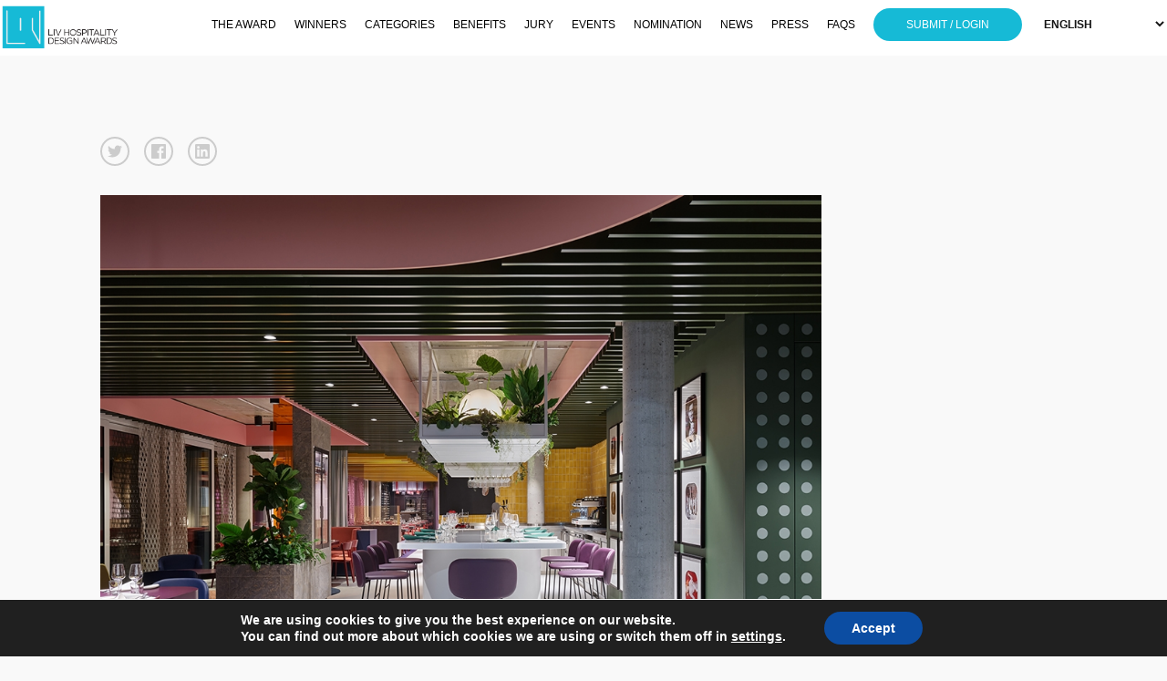

--- FILE ---
content_type: text/html; charset=UTF-8
request_url: https://livawards.com/winner/liv/2020/31/0/
body_size: 18367
content:

<!doctype html>
<html lang="en-US">
	<head>
		
		<!-- Google Tag Manager -->
		<script>(function(w,d,s,l,i){w[l]=w[l]||[];w[l].push({'gtm.start':
		new Date().getTime(),event:'gtm.js'});var f=d.getElementsByTagName(s)[0],
		j=d.createElement(s),dl=l!='dataLayer'?'&l='+l:'';j.async=true;j.src=
		'https://www.googletagmanager.com/gtm.js?id='+i+dl;f.parentNode.insertBefore(j,f);
		})(window,document,'script','dataLayer','GTM-NQC9D4W');</script>
		<!-- End Google Tag Manager -->
		
		<!-- Global site tag (gtag.js) - Google Analytics -->
		<script async src="https://www.googletagmanager.com/gtag/js?id=UA-191891786-1"></script>
		<script>
		  window.dataLayer = window.dataLayer || [];
		  function gtag(){dataLayer.push(arguments);}
		  gtag('js', new Date());

		  gtag('config', 'UA-191891786-1');
		</script>

		
		<meta charset="utf-8">
		<link rel="alternate" href="https://livawards.com" hreflang="en"/>
		<title> Winner - La Visione – Object Carpet Restaurant - Single Winner</title>
		<meta name="viewport" content="width=device-width, initial-scale=1">
    
    
        <meta property="og:url" content="https://livawards.com/winner/liv/2020/31/0/" />
        <meta property="og:image" content="https://s3-us-west-2.amazonaws.com/livawards/uploads/12690/131-51879-21/fullce6526cf0d5d778650fc529a6e516900.jpg" />
        <meta property="og:title" content=" Winner - La Visione – Object Carpet Restaurant"/>
        <meta property="og:description" content="Object Carpet is a renowned carpet supplier. The restaurant is located at the centre of its new Object Campus. The idea behind the campus is to create synergies, and the restaurant follows suit: La Visione consciously positions itself between different worlds in every respect. It is an Italian restaurant, but also a co-working space, slash team meeting place, and a bar for everyone. Above all, it is a point of contact for Object Carpet to engage with the world. 
The restaurant is divided into three sections: a lounge, a dining area and a vinoteca. An atmospheric adventure of smells, sounds and tastes &ndash; not forgetting colours and fabrics &ndash; awaits you in the dining area. The aim here was to render Object Carpet&rsquo;s furnishing expertise tangible &ndash; in a subtle yet palpable way. Thus textile wall collages of damask and hessian enter into tantalising dialogue with carpet and cord. At the same time, a window into the kitchen opens up a direct visual connection to the chef. Allowing the food to then speak for itself."/>
        <meta name="twitter:title" content="La Visione – Object Carpet Restaurant">
        <meta name="twitter:card" content="Object Carpet is a renowned carpet supplier. The restaurant is located at the centre of its new Object Campus. The idea behind the campus is to create synergies, and the restaurant follows suit: La Visione consciously positions itself between different worlds in every respect. It is an Italian restaurant, but also a co-working space, slash team meeting place, and a bar for everyone. Above all, it is a point of contact for Object Carpet to engage with the world. 
The restaurant is divided into three sections: a lounge, a dining area and a vinoteca. An atmospheric adventure of smells, sounds and tastes &ndash; not forgetting colours and fabrics &ndash; awaits you in the dining area. The aim here was to render Object Carpet&rsquo;s furnishing expertise tangible &ndash; in a subtle yet palpable way. Thus textile wall collages of damask and hessian enter into tantalising dialogue with carpet and cord. At the same time, a window into the kitchen opens up a direct visual connection to the chef. Allowing the food to then speak for itself."> 

        

		<meta name="keywords" content="Hospitality, Design Awards, Awards, Hotel, House, Rental, Restaurant, Bar, Private Club, Residence, Furniture, Designers, Hostel, Airbnb">
		<meta name="description" content="The mission of LIV Hospitality Design Awards is to celebrate quality Architectural ventures and Interior Design diversity, that shape Hospitality worldwide. The LIV Awards is an inclusive platform, pursuing exceptional projects within the LIVING and EATING spaces, from Co-living to Beach Resort, from Fine Dining restaurant to Pop up Bar.">

		<meta name='robots' content='index, follow, max-image-preview:large, max-snippet:-1, max-video-preview:-1' />
	<style>img:is([sizes="auto" i], [sizes^="auto," i]) { contain-intrinsic-size: 3000px 1500px }</style>
	
	<!-- This site is optimized with the Yoast SEO plugin v26.7 - https://yoast.com/wordpress/plugins/seo/ -->
	<link rel="canonical" href="https://livawards.com/winner/single-winner/" />
	<meta property="og:locale" content="en_US" />
	<meta property="og:type" content="article" />
	<meta property="og:title" content="Single Winner - LIV Hospitality Design Awards 2025" />
	<meta property="og:url" content="https://livawards.com/winner/single-winner/" />
	<meta property="og:site_name" content="LIV Hospitality Design Awards 2025" />
	<meta property="article:publisher" content="https://www.facebook.com/livhospitalitydesignawards" />
	<meta property="article:modified_time" content="2021-08-12T14:41:19+00:00" />
	<meta name="twitter:card" content="summary_large_image" />
	<script type="application/ld+json" class="yoast-schema-graph">{"@context":"https://schema.org","@graph":[{"@type":"WebPage","@id":"https://livawards.com/winner/single-winner/","url":"https://livawards.com/winner/single-winner/","name":"Single Winner - LIV Hospitality Design Awards 2025","isPartOf":{"@id":"https://livawards.com/#website"},"datePublished":"2021-06-11T19:06:01+00:00","dateModified":"2021-08-12T14:41:19+00:00","breadcrumb":{"@id":"https://livawards.com/winner/single-winner/#breadcrumb"},"inLanguage":"en-US","potentialAction":[{"@type":"ReadAction","target":["https://livawards.com/winner/single-winner/"]}]},{"@type":"BreadcrumbList","@id":"https://livawards.com/winner/single-winner/#breadcrumb","itemListElement":[{"@type":"ListItem","position":1,"name":"Home","item":"https://livawards.com/"},{"@type":"ListItem","position":2,"name":"winners","item":"https://livawards.com/winner/"},{"@type":"ListItem","position":3,"name":"Single Winner"}]},{"@type":"WebSite","@id":"https://livawards.com/#website","url":"https://livawards.com/","name":"LIV Hospitality Design Awards 2025","description":"Hospitality Design Awards: Living Space and Eating Space Design","publisher":{"@id":"https://livawards.com/#organization"},"potentialAction":[{"@type":"SearchAction","target":{"@type":"EntryPoint","urlTemplate":"https://livawards.com/?s={search_term_string}"},"query-input":{"@type":"PropertyValueSpecification","valueRequired":true,"valueName":"search_term_string"}}],"inLanguage":"en-US"},{"@type":"Organization","@id":"https://livawards.com/#organization","name":"LIV Hospitality Design Awards","url":"https://livawards.com/","logo":{"@type":"ImageObject","inLanguage":"en-US","@id":"https://livawards.com/#/schema/logo/image/","url":"https://livawards.com/wp2/wp-content/uploads/2021/09/liv-logo.png","contentUrl":"https://livawards.com/wp2/wp-content/uploads/2021/09/liv-logo.png","width":72,"height":72,"caption":"LIV Hospitality Design Awards"},"image":{"@id":"https://livawards.com/#/schema/logo/image/"},"sameAs":["https://www.facebook.com/livhospitalitydesignawards","https://www.instagram.com/livawards/"]}]}</script>
	<!-- / Yoast SEO plugin. -->


<link href='https://fonts.gstatic.com' crossorigin rel='preconnect' />
		<!-- This site uses the Google Analytics by MonsterInsights plugin v9.11.1 - Using Analytics tracking - https://www.monsterinsights.com/ -->
							<script src="//www.googletagmanager.com/gtag/js?id=G-26BDFJXJ5L"  data-cfasync="false" data-wpfc-render="false" type="text/javascript" async></script>
			<script data-cfasync="false" data-wpfc-render="false" type="text/javascript">
				var mi_version = '9.11.1';
				var mi_track_user = true;
				var mi_no_track_reason = '';
								var MonsterInsightsDefaultLocations = {"page_location":"https:\/\/livawards.com\/winner\/liv\/2020\/31\/0\/"};
								if ( typeof MonsterInsightsPrivacyGuardFilter === 'function' ) {
					var MonsterInsightsLocations = (typeof MonsterInsightsExcludeQuery === 'object') ? MonsterInsightsPrivacyGuardFilter( MonsterInsightsExcludeQuery ) : MonsterInsightsPrivacyGuardFilter( MonsterInsightsDefaultLocations );
				} else {
					var MonsterInsightsLocations = (typeof MonsterInsightsExcludeQuery === 'object') ? MonsterInsightsExcludeQuery : MonsterInsightsDefaultLocations;
				}

								var disableStrs = [
										'ga-disable-G-26BDFJXJ5L',
									];

				/* Function to detect opted out users */
				function __gtagTrackerIsOptedOut() {
					for (var index = 0; index < disableStrs.length; index++) {
						if (document.cookie.indexOf(disableStrs[index] + '=true') > -1) {
							return true;
						}
					}

					return false;
				}

				/* Disable tracking if the opt-out cookie exists. */
				if (__gtagTrackerIsOptedOut()) {
					for (var index = 0; index < disableStrs.length; index++) {
						window[disableStrs[index]] = true;
					}
				}

				/* Opt-out function */
				function __gtagTrackerOptout() {
					for (var index = 0; index < disableStrs.length; index++) {
						document.cookie = disableStrs[index] + '=true; expires=Thu, 31 Dec 2099 23:59:59 UTC; path=/';
						window[disableStrs[index]] = true;
					}
				}

				if ('undefined' === typeof gaOptout) {
					function gaOptout() {
						__gtagTrackerOptout();
					}
				}
								window.dataLayer = window.dataLayer || [];

				window.MonsterInsightsDualTracker = {
					helpers: {},
					trackers: {},
				};
				if (mi_track_user) {
					function __gtagDataLayer() {
						dataLayer.push(arguments);
					}

					function __gtagTracker(type, name, parameters) {
						if (!parameters) {
							parameters = {};
						}

						if (parameters.send_to) {
							__gtagDataLayer.apply(null, arguments);
							return;
						}

						if (type === 'event') {
														parameters.send_to = monsterinsights_frontend.v4_id;
							var hookName = name;
							if (typeof parameters['event_category'] !== 'undefined') {
								hookName = parameters['event_category'] + ':' + name;
							}

							if (typeof MonsterInsightsDualTracker.trackers[hookName] !== 'undefined') {
								MonsterInsightsDualTracker.trackers[hookName](parameters);
							} else {
								__gtagDataLayer('event', name, parameters);
							}
							
						} else {
							__gtagDataLayer.apply(null, arguments);
						}
					}

					__gtagTracker('js', new Date());
					__gtagTracker('set', {
						'developer_id.dZGIzZG': true,
											});
					if ( MonsterInsightsLocations.page_location ) {
						__gtagTracker('set', MonsterInsightsLocations);
					}
										__gtagTracker('config', 'G-26BDFJXJ5L', {"forceSSL":"true","link_attribution":"true"} );
										window.gtag = __gtagTracker;										(function () {
						/* https://developers.google.com/analytics/devguides/collection/analyticsjs/ */
						/* ga and __gaTracker compatibility shim. */
						var noopfn = function () {
							return null;
						};
						var newtracker = function () {
							return new Tracker();
						};
						var Tracker = function () {
							return null;
						};
						var p = Tracker.prototype;
						p.get = noopfn;
						p.set = noopfn;
						p.send = function () {
							var args = Array.prototype.slice.call(arguments);
							args.unshift('send');
							__gaTracker.apply(null, args);
						};
						var __gaTracker = function () {
							var len = arguments.length;
							if (len === 0) {
								return;
							}
							var f = arguments[len - 1];
							if (typeof f !== 'object' || f === null || typeof f.hitCallback !== 'function') {
								if ('send' === arguments[0]) {
									var hitConverted, hitObject = false, action;
									if ('event' === arguments[1]) {
										if ('undefined' !== typeof arguments[3]) {
											hitObject = {
												'eventAction': arguments[3],
												'eventCategory': arguments[2],
												'eventLabel': arguments[4],
												'value': arguments[5] ? arguments[5] : 1,
											}
										}
									}
									if ('pageview' === arguments[1]) {
										if ('undefined' !== typeof arguments[2]) {
											hitObject = {
												'eventAction': 'page_view',
												'page_path': arguments[2],
											}
										}
									}
									if (typeof arguments[2] === 'object') {
										hitObject = arguments[2];
									}
									if (typeof arguments[5] === 'object') {
										Object.assign(hitObject, arguments[5]);
									}
									if ('undefined' !== typeof arguments[1].hitType) {
										hitObject = arguments[1];
										if ('pageview' === hitObject.hitType) {
											hitObject.eventAction = 'page_view';
										}
									}
									if (hitObject) {
										action = 'timing' === arguments[1].hitType ? 'timing_complete' : hitObject.eventAction;
										hitConverted = mapArgs(hitObject);
										__gtagTracker('event', action, hitConverted);
									}
								}
								return;
							}

							function mapArgs(args) {
								var arg, hit = {};
								var gaMap = {
									'eventCategory': 'event_category',
									'eventAction': 'event_action',
									'eventLabel': 'event_label',
									'eventValue': 'event_value',
									'nonInteraction': 'non_interaction',
									'timingCategory': 'event_category',
									'timingVar': 'name',
									'timingValue': 'value',
									'timingLabel': 'event_label',
									'page': 'page_path',
									'location': 'page_location',
									'title': 'page_title',
									'referrer' : 'page_referrer',
								};
								for (arg in args) {
																		if (!(!args.hasOwnProperty(arg) || !gaMap.hasOwnProperty(arg))) {
										hit[gaMap[arg]] = args[arg];
									} else {
										hit[arg] = args[arg];
									}
								}
								return hit;
							}

							try {
								f.hitCallback();
							} catch (ex) {
							}
						};
						__gaTracker.create = newtracker;
						__gaTracker.getByName = newtracker;
						__gaTracker.getAll = function () {
							return [];
						};
						__gaTracker.remove = noopfn;
						__gaTracker.loaded = true;
						window['__gaTracker'] = __gaTracker;
					})();
									} else {
										console.log("");
					(function () {
						function __gtagTracker() {
							return null;
						}

						window['__gtagTracker'] = __gtagTracker;
						window['gtag'] = __gtagTracker;
					})();
									}
			</script>
							<!-- / Google Analytics by MonsterInsights -->
		<link data-minify="1" rel='stylesheet' id='custom-styles-css' href='https://livawards.com/wp2/wp-content/cache/min/1/wp2/wp-content/themes/faculty/css/theme-f0005292231ff282128fee853b3b5773.css' type='text/css' media='all' />
<link rel='stylesheet' id='sbi_styles-css' href='https://livawards.com/wp2/wp-content/plugins/instagram-feed/css/sbi-styles.min.css?ver=6.10.0' type='text/css' media='all' />
<style id='wp-emoji-styles-inline-css' type='text/css'>

	img.wp-smiley, img.emoji {
		display: inline !important;
		border: none !important;
		box-shadow: none !important;
		height: 1em !important;
		width: 1em !important;
		margin: 0 0.07em !important;
		vertical-align: -0.1em !important;
		background: none !important;
		padding: 0 !important;
	}
</style>
<link rel='stylesheet' id='wp-block-library-css' href='https://livawards.com/wp2/wp-includes/css/dist/block-library/style.min.css?ver=6.8.3' type='text/css' media='all' />
<style id='classic-theme-styles-inline-css' type='text/css'>
/*! This file is auto-generated */
.wp-block-button__link{color:#fff;background-color:#32373c;border-radius:9999px;box-shadow:none;text-decoration:none;padding:calc(.667em + 2px) calc(1.333em + 2px);font-size:1.125em}.wp-block-file__button{background:#32373c;color:#fff;text-decoration:none}
</style>
<style id='global-styles-inline-css' type='text/css'>
:root{--wp--preset--aspect-ratio--square: 1;--wp--preset--aspect-ratio--4-3: 4/3;--wp--preset--aspect-ratio--3-4: 3/4;--wp--preset--aspect-ratio--3-2: 3/2;--wp--preset--aspect-ratio--2-3: 2/3;--wp--preset--aspect-ratio--16-9: 16/9;--wp--preset--aspect-ratio--9-16: 9/16;--wp--preset--color--black: #000000;--wp--preset--color--cyan-bluish-gray: #abb8c3;--wp--preset--color--white: #ffffff;--wp--preset--color--pale-pink: #f78da7;--wp--preset--color--vivid-red: #cf2e2e;--wp--preset--color--luminous-vivid-orange: #ff6900;--wp--preset--color--luminous-vivid-amber: #fcb900;--wp--preset--color--light-green-cyan: #7bdcb5;--wp--preset--color--vivid-green-cyan: #00d084;--wp--preset--color--pale-cyan-blue: #8ed1fc;--wp--preset--color--vivid-cyan-blue: #0693e3;--wp--preset--color--vivid-purple: #9b51e0;--wp--preset--gradient--vivid-cyan-blue-to-vivid-purple: linear-gradient(135deg,rgba(6,147,227,1) 0%,rgb(155,81,224) 100%);--wp--preset--gradient--light-green-cyan-to-vivid-green-cyan: linear-gradient(135deg,rgb(122,220,180) 0%,rgb(0,208,130) 100%);--wp--preset--gradient--luminous-vivid-amber-to-luminous-vivid-orange: linear-gradient(135deg,rgba(252,185,0,1) 0%,rgba(255,105,0,1) 100%);--wp--preset--gradient--luminous-vivid-orange-to-vivid-red: linear-gradient(135deg,rgba(255,105,0,1) 0%,rgb(207,46,46) 100%);--wp--preset--gradient--very-light-gray-to-cyan-bluish-gray: linear-gradient(135deg,rgb(238,238,238) 0%,rgb(169,184,195) 100%);--wp--preset--gradient--cool-to-warm-spectrum: linear-gradient(135deg,rgb(74,234,220) 0%,rgb(151,120,209) 20%,rgb(207,42,186) 40%,rgb(238,44,130) 60%,rgb(251,105,98) 80%,rgb(254,248,76) 100%);--wp--preset--gradient--blush-light-purple: linear-gradient(135deg,rgb(255,206,236) 0%,rgb(152,150,240) 100%);--wp--preset--gradient--blush-bordeaux: linear-gradient(135deg,rgb(254,205,165) 0%,rgb(254,45,45) 50%,rgb(107,0,62) 100%);--wp--preset--gradient--luminous-dusk: linear-gradient(135deg,rgb(255,203,112) 0%,rgb(199,81,192) 50%,rgb(65,88,208) 100%);--wp--preset--gradient--pale-ocean: linear-gradient(135deg,rgb(255,245,203) 0%,rgb(182,227,212) 50%,rgb(51,167,181) 100%);--wp--preset--gradient--electric-grass: linear-gradient(135deg,rgb(202,248,128) 0%,rgb(113,206,126) 100%);--wp--preset--gradient--midnight: linear-gradient(135deg,rgb(2,3,129) 0%,rgb(40,116,252) 100%);--wp--preset--font-size--small: 13px;--wp--preset--font-size--medium: 20px;--wp--preset--font-size--large: 36px;--wp--preset--font-size--x-large: 42px;--wp--preset--spacing--20: 0.44rem;--wp--preset--spacing--30: 0.67rem;--wp--preset--spacing--40: 1rem;--wp--preset--spacing--50: 1.5rem;--wp--preset--spacing--60: 2.25rem;--wp--preset--spacing--70: 3.38rem;--wp--preset--spacing--80: 5.06rem;--wp--preset--shadow--natural: 6px 6px 9px rgba(0, 0, 0, 0.2);--wp--preset--shadow--deep: 12px 12px 50px rgba(0, 0, 0, 0.4);--wp--preset--shadow--sharp: 6px 6px 0px rgba(0, 0, 0, 0.2);--wp--preset--shadow--outlined: 6px 6px 0px -3px rgba(255, 255, 255, 1), 6px 6px rgba(0, 0, 0, 1);--wp--preset--shadow--crisp: 6px 6px 0px rgba(0, 0, 0, 1);}:where(.is-layout-flex){gap: 0.5em;}:where(.is-layout-grid){gap: 0.5em;}body .is-layout-flex{display: flex;}.is-layout-flex{flex-wrap: wrap;align-items: center;}.is-layout-flex > :is(*, div){margin: 0;}body .is-layout-grid{display: grid;}.is-layout-grid > :is(*, div){margin: 0;}:where(.wp-block-columns.is-layout-flex){gap: 2em;}:where(.wp-block-columns.is-layout-grid){gap: 2em;}:where(.wp-block-post-template.is-layout-flex){gap: 1.25em;}:where(.wp-block-post-template.is-layout-grid){gap: 1.25em;}.has-black-color{color: var(--wp--preset--color--black) !important;}.has-cyan-bluish-gray-color{color: var(--wp--preset--color--cyan-bluish-gray) !important;}.has-white-color{color: var(--wp--preset--color--white) !important;}.has-pale-pink-color{color: var(--wp--preset--color--pale-pink) !important;}.has-vivid-red-color{color: var(--wp--preset--color--vivid-red) !important;}.has-luminous-vivid-orange-color{color: var(--wp--preset--color--luminous-vivid-orange) !important;}.has-luminous-vivid-amber-color{color: var(--wp--preset--color--luminous-vivid-amber) !important;}.has-light-green-cyan-color{color: var(--wp--preset--color--light-green-cyan) !important;}.has-vivid-green-cyan-color{color: var(--wp--preset--color--vivid-green-cyan) !important;}.has-pale-cyan-blue-color{color: var(--wp--preset--color--pale-cyan-blue) !important;}.has-vivid-cyan-blue-color{color: var(--wp--preset--color--vivid-cyan-blue) !important;}.has-vivid-purple-color{color: var(--wp--preset--color--vivid-purple) !important;}.has-black-background-color{background-color: var(--wp--preset--color--black) !important;}.has-cyan-bluish-gray-background-color{background-color: var(--wp--preset--color--cyan-bluish-gray) !important;}.has-white-background-color{background-color: var(--wp--preset--color--white) !important;}.has-pale-pink-background-color{background-color: var(--wp--preset--color--pale-pink) !important;}.has-vivid-red-background-color{background-color: var(--wp--preset--color--vivid-red) !important;}.has-luminous-vivid-orange-background-color{background-color: var(--wp--preset--color--luminous-vivid-orange) !important;}.has-luminous-vivid-amber-background-color{background-color: var(--wp--preset--color--luminous-vivid-amber) !important;}.has-light-green-cyan-background-color{background-color: var(--wp--preset--color--light-green-cyan) !important;}.has-vivid-green-cyan-background-color{background-color: var(--wp--preset--color--vivid-green-cyan) !important;}.has-pale-cyan-blue-background-color{background-color: var(--wp--preset--color--pale-cyan-blue) !important;}.has-vivid-cyan-blue-background-color{background-color: var(--wp--preset--color--vivid-cyan-blue) !important;}.has-vivid-purple-background-color{background-color: var(--wp--preset--color--vivid-purple) !important;}.has-black-border-color{border-color: var(--wp--preset--color--black) !important;}.has-cyan-bluish-gray-border-color{border-color: var(--wp--preset--color--cyan-bluish-gray) !important;}.has-white-border-color{border-color: var(--wp--preset--color--white) !important;}.has-pale-pink-border-color{border-color: var(--wp--preset--color--pale-pink) !important;}.has-vivid-red-border-color{border-color: var(--wp--preset--color--vivid-red) !important;}.has-luminous-vivid-orange-border-color{border-color: var(--wp--preset--color--luminous-vivid-orange) !important;}.has-luminous-vivid-amber-border-color{border-color: var(--wp--preset--color--luminous-vivid-amber) !important;}.has-light-green-cyan-border-color{border-color: var(--wp--preset--color--light-green-cyan) !important;}.has-vivid-green-cyan-border-color{border-color: var(--wp--preset--color--vivid-green-cyan) !important;}.has-pale-cyan-blue-border-color{border-color: var(--wp--preset--color--pale-cyan-blue) !important;}.has-vivid-cyan-blue-border-color{border-color: var(--wp--preset--color--vivid-cyan-blue) !important;}.has-vivid-purple-border-color{border-color: var(--wp--preset--color--vivid-purple) !important;}.has-vivid-cyan-blue-to-vivid-purple-gradient-background{background: var(--wp--preset--gradient--vivid-cyan-blue-to-vivid-purple) !important;}.has-light-green-cyan-to-vivid-green-cyan-gradient-background{background: var(--wp--preset--gradient--light-green-cyan-to-vivid-green-cyan) !important;}.has-luminous-vivid-amber-to-luminous-vivid-orange-gradient-background{background: var(--wp--preset--gradient--luminous-vivid-amber-to-luminous-vivid-orange) !important;}.has-luminous-vivid-orange-to-vivid-red-gradient-background{background: var(--wp--preset--gradient--luminous-vivid-orange-to-vivid-red) !important;}.has-very-light-gray-to-cyan-bluish-gray-gradient-background{background: var(--wp--preset--gradient--very-light-gray-to-cyan-bluish-gray) !important;}.has-cool-to-warm-spectrum-gradient-background{background: var(--wp--preset--gradient--cool-to-warm-spectrum) !important;}.has-blush-light-purple-gradient-background{background: var(--wp--preset--gradient--blush-light-purple) !important;}.has-blush-bordeaux-gradient-background{background: var(--wp--preset--gradient--blush-bordeaux) !important;}.has-luminous-dusk-gradient-background{background: var(--wp--preset--gradient--luminous-dusk) !important;}.has-pale-ocean-gradient-background{background: var(--wp--preset--gradient--pale-ocean) !important;}.has-electric-grass-gradient-background{background: var(--wp--preset--gradient--electric-grass) !important;}.has-midnight-gradient-background{background: var(--wp--preset--gradient--midnight) !important;}.has-small-font-size{font-size: var(--wp--preset--font-size--small) !important;}.has-medium-font-size{font-size: var(--wp--preset--font-size--medium) !important;}.has-large-font-size{font-size: var(--wp--preset--font-size--large) !important;}.has-x-large-font-size{font-size: var(--wp--preset--font-size--x-large) !important;}
:where(.wp-block-post-template.is-layout-flex){gap: 1.25em;}:where(.wp-block-post-template.is-layout-grid){gap: 1.25em;}
:where(.wp-block-columns.is-layout-flex){gap: 2em;}:where(.wp-block-columns.is-layout-grid){gap: 2em;}
:root :where(.wp-block-pullquote){font-size: 1.5em;line-height: 1.6;}
</style>
<link data-minify="1" rel='stylesheet' id='magnific-popup-css' href='https://livawards.com/wp2/wp-content/cache/min/1/wp2/wp-content/themes/faculty/css/magnific-popup-d5fa6845bff2c5c48d59af01b9c4b201.css' type='text/css' media='all' />
<link data-minify="1" rel='stylesheet' id='main-style-css' href='https://livawards.com/wp2/wp-content/cache/min/1/wp2/wp-content/themes/faculty/css/main-83c280d4368cd40268f0baa805a6c0c0.css' type='text/css' media='all' />
<link data-minify="1" rel='stylesheet' id='site-style-css' href='https://livawards.com/wp2/wp-content/cache/min/1/wp2/wp-content/themes/faculty/style-28f4b8439724fdeab79a67852a92e8f1.css' type='text/css' media='all' />
<link data-minify="1" rel='stylesheet' id='moove_gdpr_frontend-css' href='https://livawards.com/wp2/wp-content/cache/min/1/wp2/wp-content/plugins/gdpr-cookie-compliance/dist/styles/gdpr-main-5664b9375514b96a945242b9889ee409.css' type='text/css' media='all' />
<style id='moove_gdpr_frontend-inline-css' type='text/css'>
#moove_gdpr_cookie_modal,#moove_gdpr_cookie_info_bar,.gdpr_cookie_settings_shortcode_content{font-family:&#039;Nunito&#039;,sans-serif}#moove_gdpr_save_popup_settings_button{background-color:#373737;color:#fff}#moove_gdpr_save_popup_settings_button:hover{background-color:#000}#moove_gdpr_cookie_info_bar .moove-gdpr-info-bar-container .moove-gdpr-info-bar-content a.mgbutton,#moove_gdpr_cookie_info_bar .moove-gdpr-info-bar-container .moove-gdpr-info-bar-content button.mgbutton{background-color:#0C4DA2}#moove_gdpr_cookie_modal .moove-gdpr-modal-content .moove-gdpr-modal-footer-content .moove-gdpr-button-holder a.mgbutton,#moove_gdpr_cookie_modal .moove-gdpr-modal-content .moove-gdpr-modal-footer-content .moove-gdpr-button-holder button.mgbutton,.gdpr_cookie_settings_shortcode_content .gdpr-shr-button.button-green{background-color:#0C4DA2;border-color:#0C4DA2}#moove_gdpr_cookie_modal .moove-gdpr-modal-content .moove-gdpr-modal-footer-content .moove-gdpr-button-holder a.mgbutton:hover,#moove_gdpr_cookie_modal .moove-gdpr-modal-content .moove-gdpr-modal-footer-content .moove-gdpr-button-holder button.mgbutton:hover,.gdpr_cookie_settings_shortcode_content .gdpr-shr-button.button-green:hover{background-color:#fff;color:#0C4DA2}#moove_gdpr_cookie_modal .moove-gdpr-modal-content .moove-gdpr-modal-close i,#moove_gdpr_cookie_modal .moove-gdpr-modal-content .moove-gdpr-modal-close span.gdpr-icon{background-color:#0C4DA2;border:1px solid #0C4DA2}#moove_gdpr_cookie_info_bar span.moove-gdpr-infobar-allow-all.focus-g,#moove_gdpr_cookie_info_bar span.moove-gdpr-infobar-allow-all:focus,#moove_gdpr_cookie_info_bar button.moove-gdpr-infobar-allow-all.focus-g,#moove_gdpr_cookie_info_bar button.moove-gdpr-infobar-allow-all:focus,#moove_gdpr_cookie_info_bar span.moove-gdpr-infobar-reject-btn.focus-g,#moove_gdpr_cookie_info_bar span.moove-gdpr-infobar-reject-btn:focus,#moove_gdpr_cookie_info_bar button.moove-gdpr-infobar-reject-btn.focus-g,#moove_gdpr_cookie_info_bar button.moove-gdpr-infobar-reject-btn:focus,#moove_gdpr_cookie_info_bar span.change-settings-button.focus-g,#moove_gdpr_cookie_info_bar span.change-settings-button:focus,#moove_gdpr_cookie_info_bar button.change-settings-button.focus-g,#moove_gdpr_cookie_info_bar button.change-settings-button:focus{-webkit-box-shadow:0 0 1px 3px #0C4DA2;-moz-box-shadow:0 0 1px 3px #0C4DA2;box-shadow:0 0 1px 3px #0C4DA2}#moove_gdpr_cookie_modal .moove-gdpr-modal-content .moove-gdpr-modal-close i:hover,#moove_gdpr_cookie_modal .moove-gdpr-modal-content .moove-gdpr-modal-close span.gdpr-icon:hover,#moove_gdpr_cookie_info_bar span[data-href]>u.change-settings-button{color:#0C4DA2}#moove_gdpr_cookie_modal .moove-gdpr-modal-content .moove-gdpr-modal-left-content #moove-gdpr-menu li.menu-item-selected a span.gdpr-icon,#moove_gdpr_cookie_modal .moove-gdpr-modal-content .moove-gdpr-modal-left-content #moove-gdpr-menu li.menu-item-selected button span.gdpr-icon{color:inherit}#moove_gdpr_cookie_modal .moove-gdpr-modal-content .moove-gdpr-modal-left-content #moove-gdpr-menu li a span.gdpr-icon,#moove_gdpr_cookie_modal .moove-gdpr-modal-content .moove-gdpr-modal-left-content #moove-gdpr-menu li button span.gdpr-icon{color:inherit}#moove_gdpr_cookie_modal .gdpr-acc-link{line-height:0;font-size:0;color:transparent;position:absolute}#moove_gdpr_cookie_modal .moove-gdpr-modal-content .moove-gdpr-modal-close:hover i,#moove_gdpr_cookie_modal .moove-gdpr-modal-content .moove-gdpr-modal-left-content #moove-gdpr-menu li a,#moove_gdpr_cookie_modal .moove-gdpr-modal-content .moove-gdpr-modal-left-content #moove-gdpr-menu li button,#moove_gdpr_cookie_modal .moove-gdpr-modal-content .moove-gdpr-modal-left-content #moove-gdpr-menu li button i,#moove_gdpr_cookie_modal .moove-gdpr-modal-content .moove-gdpr-modal-left-content #moove-gdpr-menu li a i,#moove_gdpr_cookie_modal .moove-gdpr-modal-content .moove-gdpr-tab-main .moove-gdpr-tab-main-content a:hover,#moove_gdpr_cookie_info_bar.moove-gdpr-dark-scheme .moove-gdpr-info-bar-container .moove-gdpr-info-bar-content a.mgbutton:hover,#moove_gdpr_cookie_info_bar.moove-gdpr-dark-scheme .moove-gdpr-info-bar-container .moove-gdpr-info-bar-content button.mgbutton:hover,#moove_gdpr_cookie_info_bar.moove-gdpr-dark-scheme .moove-gdpr-info-bar-container .moove-gdpr-info-bar-content a:hover,#moove_gdpr_cookie_info_bar.moove-gdpr-dark-scheme .moove-gdpr-info-bar-container .moove-gdpr-info-bar-content button:hover,#moove_gdpr_cookie_info_bar.moove-gdpr-dark-scheme .moove-gdpr-info-bar-container .moove-gdpr-info-bar-content span.change-settings-button:hover,#moove_gdpr_cookie_info_bar.moove-gdpr-dark-scheme .moove-gdpr-info-bar-container .moove-gdpr-info-bar-content button.change-settings-button:hover,#moove_gdpr_cookie_info_bar.moove-gdpr-dark-scheme .moove-gdpr-info-bar-container .moove-gdpr-info-bar-content u.change-settings-button:hover,#moove_gdpr_cookie_info_bar span[data-href]>u.change-settings-button,#moove_gdpr_cookie_info_bar.moove-gdpr-dark-scheme .moove-gdpr-info-bar-container .moove-gdpr-info-bar-content a.mgbutton.focus-g,#moove_gdpr_cookie_info_bar.moove-gdpr-dark-scheme .moove-gdpr-info-bar-container .moove-gdpr-info-bar-content button.mgbutton.focus-g,#moove_gdpr_cookie_info_bar.moove-gdpr-dark-scheme .moove-gdpr-info-bar-container .moove-gdpr-info-bar-content a.focus-g,#moove_gdpr_cookie_info_bar.moove-gdpr-dark-scheme .moove-gdpr-info-bar-container .moove-gdpr-info-bar-content button.focus-g,#moove_gdpr_cookie_info_bar.moove-gdpr-dark-scheme .moove-gdpr-info-bar-container .moove-gdpr-info-bar-content a.mgbutton:focus,#moove_gdpr_cookie_info_bar.moove-gdpr-dark-scheme .moove-gdpr-info-bar-container .moove-gdpr-info-bar-content button.mgbutton:focus,#moove_gdpr_cookie_info_bar.moove-gdpr-dark-scheme .moove-gdpr-info-bar-container .moove-gdpr-info-bar-content a:focus,#moove_gdpr_cookie_info_bar.moove-gdpr-dark-scheme .moove-gdpr-info-bar-container .moove-gdpr-info-bar-content button:focus,#moove_gdpr_cookie_info_bar.moove-gdpr-dark-scheme .moove-gdpr-info-bar-container .moove-gdpr-info-bar-content span.change-settings-button.focus-g,span.change-settings-button:focus,button.change-settings-button.focus-g,button.change-settings-button:focus,#moove_gdpr_cookie_info_bar.moove-gdpr-dark-scheme .moove-gdpr-info-bar-container .moove-gdpr-info-bar-content u.change-settings-button.focus-g,#moove_gdpr_cookie_info_bar.moove-gdpr-dark-scheme .moove-gdpr-info-bar-container .moove-gdpr-info-bar-content u.change-settings-button:focus{color:#0C4DA2}#moove_gdpr_cookie_modal .moove-gdpr-branding.focus-g span,#moove_gdpr_cookie_modal .moove-gdpr-modal-content .moove-gdpr-tab-main a.focus-g,#moove_gdpr_cookie_modal .moove-gdpr-modal-content .moove-gdpr-tab-main .gdpr-cd-details-toggle.focus-g{color:#0C4DA2}#moove_gdpr_cookie_modal.gdpr_lightbox-hide{display:none}
</style>
<script type="text/javascript" src="https://livawards.com/wp2/wp-content/plugins/google-analytics-for-wordpress/assets/js/frontend-gtag.min.js?ver=9.11.1" id="monsterinsights-frontend-script-js" async="async" data-wp-strategy="async"></script>
<script data-cfasync="false" data-wpfc-render="false" type="text/javascript" id='monsterinsights-frontend-script-js-extra'>/* <![CDATA[ */
var monsterinsights_frontend = {"js_events_tracking":"true","download_extensions":"doc,pdf,ppt,zip,xls,docx,pptx,xlsx","inbound_paths":"[{\"path\":\"\\\/go\\\/\",\"label\":\"affiliate\"},{\"path\":\"\\\/recommend\\\/\",\"label\":\"affiliate\"}]","home_url":"https:\/\/livawards.com","hash_tracking":"false","v4_id":"G-26BDFJXJ5L"};/* ]]> */
</script>
<script data-minify="1" type="text/javascript" src="https://livawards.com/wp2/wp-content/cache/min/1/wp2/wp-content/themes/faculty/js/jquery-4097ce380cea4637fafe1cb7fbafea3c.js" id="jquery-js"></script>
<script type="text/javascript" id="3d-flip-book-client-locale-loader-js-extra">
/* <![CDATA[ */
var FB3D_CLIENT_LOCALE = {"ajaxurl":"https:\/\/livawards.com\/wp2\/wp-admin\/admin-ajax.php","dictionary":{"Table of contents":"Table of contents","Close":"Close","Bookmarks":"Bookmarks","Thumbnails":"Thumbnails","Search":"Search","Share":"Share","Facebook":"Facebook","Twitter":"Twitter","Email":"Email","Play":"Play","Previous page":"Previous page","Next page":"Next page","Zoom in":"Zoom in","Zoom out":"Zoom out","Fit view":"Fit view","Auto play":"Auto play","Full screen":"Full screen","More":"More","Smart pan":"Smart pan","Single page":"Single page","Sounds":"Sounds","Stats":"Stats","Print":"Print","Download":"Download","Goto first page":"Goto first page","Goto last page":"Goto last page"},"images":"https:\/\/livawards.com\/wp2\/wp-content\/plugins\/interactive-3d-flipbook-powered-physics-engine\/assets\/images\/","jsData":{"urls":[],"posts":{"ids_mis":[],"ids":[]},"pages":[],"firstPages":[],"bookCtrlProps":[],"bookTemplates":[]},"key":"3d-flip-book","pdfJS":{"pdfJsLib":"https:\/\/livawards.com\/wp2\/wp-content\/plugins\/interactive-3d-flipbook-powered-physics-engine\/assets\/js\/pdf.min.js?ver=4.3.136","pdfJsWorker":"https:\/\/livawards.com\/wp2\/wp-content\/plugins\/interactive-3d-flipbook-powered-physics-engine\/assets\/js\/pdf.worker.js?ver=4.3.136","stablePdfJsLib":"https:\/\/livawards.com\/wp2\/wp-content\/plugins\/interactive-3d-flipbook-powered-physics-engine\/assets\/js\/stable\/pdf.min.js?ver=2.5.207","stablePdfJsWorker":"https:\/\/livawards.com\/wp2\/wp-content\/plugins\/interactive-3d-flipbook-powered-physics-engine\/assets\/js\/stable\/pdf.worker.js?ver=2.5.207","pdfJsCMapUrl":"https:\/\/livawards.com\/wp2\/wp-content\/plugins\/interactive-3d-flipbook-powered-physics-engine\/assets\/cmaps\/"},"cacheurl":"https:\/\/livawards.com\/wp2\/wp-content\/uploads\/3d-flip-book\/cache\/","pluginsurl":"https:\/\/livawards.com\/wp2\/wp-content\/plugins\/","pluginurl":"https:\/\/livawards.com\/wp2\/wp-content\/plugins\/interactive-3d-flipbook-powered-physics-engine\/","thumbnailSize":{"width":"250","height":"250"},"version":"1.16.17"};
/* ]]> */
</script>
<script data-minify="1" type="text/javascript" src="https://livawards.com/wp2/wp-content/cache/min/1/wp2/wp-content/plugins/interactive-3d-flipbook-powered-physics-engine/assets/js/client-locale-loader-370d4c4209992cc2edbb50d8940a1735.js" id="3d-flip-book-client-locale-loader-js" async="async" data-wp-strategy="async"></script>
<link rel="https://api.w.org/" href="https://livawards.com/wp-json/" /><link rel="alternate" title="JSON" type="application/json" href="https://livawards.com/wp-json/wp/v2/pages/4974" /><link rel="EditURI" type="application/rsd+xml" title="RSD" href="https://livawards.com/wp2/xmlrpc.php?rsd" />
<meta name="generator" content="WordPress 6.8.3" />
<link rel='shortlink' href='https://livawards.com/?p=4974' />
<style>.post-thumbnail img[src$='.svg'] { width: 100%; height: auto; }</style><link rel="icon" href="https://livawards.com/wp2/wp-content/uploads/2025/03/cropped-LIV-Icone-32x32.png" sizes="32x32" />
<link rel="icon" href="https://livawards.com/wp2/wp-content/uploads/2025/03/cropped-LIV-Icone-192x192.png" sizes="192x192" />
<link rel="apple-touch-icon" href="https://livawards.com/wp2/wp-content/uploads/2025/03/cropped-LIV-Icone-180x180.png" />
<meta name="msapplication-TileImage" content="https://livawards.com/wp2/wp-content/uploads/2025/03/cropped-LIV-Icone-270x270.png" />
		<style type="text/css" id="wp-custom-css">
			.current_page_item a {
    color: #000!important; 
}
.bgGrey {
    filter: grayscale(100%);
    -webkit-filter: grayscale(100%);
}
/* jury banner */
/*#home .jury {
	background-image: url(https://livawards.com/wp2/wp-content/uploads/2020/07/jury.png) !important;
	background-position: center;
    background-repeat: no-repeat !important;
    background-size: cover !important;
	min-height: 33vh;
	
}*/

/* press page*/
.linestyle {
	font-weight: 900 !important;
}
.linestyle:hover {
	text-decoration: underline !important;
}

/* Monir*/
/*font change*/
body {
	font-family: "Gotham Light Regular",Arial, sans-serif !important;
}
/*button and links change

header li:last-of-type {
    background: white;
}
header li:nth-last-child(2) > a {
    background-color: #16BAD6!important;
    padding: 12px 36px !important;
    color: white !important;
}
header li:last-of-type a {
    color:#16BAD6  !important;
}
header li:last-of-type a:hover {
    background: #16BAD6;
	color: white !important;
}

.button-main {
    background: #16BAD6;
}
.button-main:hover {
    background: #FFFFFF;
}

#menu-main-header-nav a:active {
    color: #16BAD6 !important;
}
.current_page_item a {
    color: #16BAD6!important;
}

.main-header li a:hover {
    color: #16BAD6!important;
}
.benefits .benefits-body .icon-check {
	background: #16BAD6;
}

#single a {
	color: #16BAD6;
}

#news .grid-1-3 a:hover h2 {
	color: #16BAD6;
}

.button-secondary {
	background-color: #16BAD6 !important;
}
*/
/*mobile-friendly*/
@media (max-width: 767px) {
#menu-main-header-nav {
    margin: 30px 0px !important;
	}
	.list-unstyled li {
		font-size: 14px !important;
		padding: 6px !important;
	}

}
/* gtranslator*/
select#gtranslate_selector { background: white !important;
color: #2a2b2d;
    padding: 8px 2px 8px 2px;
	font-weight: 400;
	font-family: 'source_sans_proregular', sans-serif;
	font-size: 14px;
}
.juryAgency{
	color: #16BAD6;
}

/* Monir */
/* Alert styling */

.alert {
	background:#16bad6;
	color:white;
}
.alert:hover {
	background:black !important;
	color:white;
}

/* partners page space logos */

#partners .grid-1-5 {
    margin: 40px 40px 0px 0px;
}

/* home article */
#home .featured .copy:hover {
    background: #16bad6;
}

/* homepage testimonials */
#home .testimonials {
    background-color: #16bad6 ;
	margin-top: 70px;

}
.testimonials .sw .grid div:nth-child(1) {
	border-right: 3px solid white;
}
.testimonials .sw .grid {
	margin: 0px;
}
.testimonials .sw .grid span {
	color: white;
	opacity: 1;
	font-size: 22px;
}
#home .testimonials .sw .grid-gutters.gutter-fat div:nth-child(1) {
    padding: 0 40px 0 0;
}
#home .testimonials .sw .grid-gutters.gutter-fat div:nth-child(2) {
    padding: 0 0 0 40px;
}

/* jury home page padding remove */
.jury {
    padding: 0px !important;
}

/* home winners bg color */
#home .winner .copy {
    background: #16bad6;
}
#home .winner a {
color: black;
}
#home .winner h3, #home .winner h3 span {
color: black;
}
.msacwl-gallery-caption {
	background: rgb(22, 186, 214,0.6);
}		</style>
		<noscript><style id="rocket-lazyload-nojs-css">.rll-youtube-player, [data-lazy-src]{display:none !important;}</style></noscript>

	</head>
	
					<body class="wp-singular page-template page-template-template_single_winner page-template-template_single_winner-php page page-id-4974 page-child parent-pageid-4970 wp-theme-faculty">
		
			
		<header class="main-header" style="padding-top: 40px">

			<div class="sw wide">

				<div class="grid grid-center">

					<div class="grid-cell site-logo">
						<a class="logo-holder" href="https://livawards.com" title="LIV Hospitality Design Awards 2025">     							<img src="data:image/svg+xml,%3Csvg%20xmlns='http://www.w3.org/2000/svg'%20viewBox='0%200%200%200'%3E%3C/svg%3E" alt="Logo" class="logo" data-lazy-src="https://livawards.com/wp2/wp-content/uploads/2020/08/LIV-Logo-resize-web-1.png.webp"><noscript><img src="https://livawards.com/wp2/wp-content/uploads/2020/08/LIV-Logo-resize-web-1.png.webp" alt="Logo" class="logo"></noscript>
						</a>
					</div>

					<div class="grid-cell">

						<nav>

							<div class="menu-main-header-nav-container"><ul id="menu-main-header-nav" class="menu"><li class="current_page_item"><a href="https://livawards.com/award/">THE AWARD</a></li>
<li class="current_page_item"><a href="https://livawards.com/winner/liv/2024/">WINNERS</a></li>
<li class="current_page_item"><a href="https://livawards.com/categories/">CATEGORIES</a></li>
<li class="current_page_item"><a href="https://livawards.com/benefits/">BENEFITS</a></li>
<li class="current_page_item"><a href="https://livawards.com/jury/">JURY</a></li>
<li class="current_page_item"><a href="https://livawards.com/events/">EVENTS</a></li>
<li class="current_page_item"><a href="https://livawards.com/nomination/">NOMINATION</a></li>
<li class="current_page_item"><a href="https://livawards.com/news/">NEWS</a></li>
<li class="current_page_item"><a href="https://livawards.com/press/">PRESS</a></li>
<li class="current_page_item"><a href="https://livawards.com/faqs/">FAQS</a></li>
<li class="current_page_item"><a href="https://livawards.com/submit/">SUBMIT / LOGIN</a></li>
<li class="current_page_item"><div class="gtranslate_wrapper" id="gt-wrapper-69286826"></div></li>
</ul></div>
						</nav>

					</div>

				</div>

			</div>

			<div class="mobile">

				<span></span>
				<span></span>
				<span></span>

			</div>

		</header>
<div id="single-winner">

	<section>

		<div class="page">

			<div class="sw">

				<div class="grid grid-gutters">

					<div class="grid-cell">

						<!--<span class="prize">Winner</span>  
							
						<span class="cat">2020 / Eating Space</span> 
						
						 
						
							<span class="cat">/ Restaurant – Theme</span>
							
												
						 -->
						
							<!--<span class="cat">/ Professional</span> -->
							
						<!-- -->
													
						<!--<h1 class="pop">La Visione – Object Carpet Restaurant</h1> -->
							
						<div class="socialshares" data-title="La Visione – Object Carpet Restaurant" data-text="La Visione – Object Carpet Restaurant">

						  <div class="socialshares-twitter"></div>
						  <div class="socialshares-facebook"></div>
						  <div class="socialshares-linkedin"></div>

						</div>

												
						<div class="winner-main-image">

							<img src="data:image/svg+xml,%3Csvg%20xmlns='http://www.w3.org/2000/svg'%20viewBox='0%200%200%200'%3E%3C/svg%3E" data-lazy-src="https://s3-us-west-2.amazonaws.com/livawards/uploads/12690/131-51879-21/full/ce6526cf0d5d778650fc529a6e516900.jpg"><noscript><img src="https://s3-us-west-2.amazonaws.com/livawards/uploads/12690/131-51879-21/full/ce6526cf0d5d778650fc529a6e516900.jpg"></noscript>
							
						</div>

						
						<p>&nbsp;</p>

                  <div class="grid grid-gutters image-thumbs">

                                  
                    <div class="grid-cell grid-1-5">

                      <div class="pic" style="padding-top:0px;">
                      
                        <!--<a href="https://www.livawards.com/winner/liv/2020/31/0">-->
                        <a href="https://s3-us-west-2.amazonaws.com/livawards/uploads/12690/131-51879-21/full/ce6526cf0d5d778650fc529a6e516900.jpg">
                            <img src="data:image/svg+xml,%3Csvg%20xmlns='http://www.w3.org/2000/svg'%20viewBox='0%200%200%200'%3E%3C/svg%3E" data-lazy-src="https://s3-us-west-2.amazonaws.com/livawards/uploads/12690/131-51879-21/full/ce6526cf0d5d778650fc529a6e516900.jpg" /><noscript><img src="https://s3-us-west-2.amazonaws.com/livawards/uploads/12690/131-51879-21/full/ce6526cf0d5d778650fc529a6e516900.jpg" /></noscript>
                        </a>

                      </div>

                    </div>
                
                                  
                    <div class="grid-cell grid-1-5">

                      <div class="pic" style="padding-top:0px;">
                      
                        <!--<a href="https://www.livawards.com/winner/liv/2020/31/1">-->
                        <a href="https://s3-us-west-2.amazonaws.com/livawards/uploads/12690/131-51879-21/full/c75eda60a57b506c6da6c196d8136450.jpg">
                            <img src="data:image/svg+xml,%3Csvg%20xmlns='http://www.w3.org/2000/svg'%20viewBox='0%200%200%200'%3E%3C/svg%3E" data-lazy-src="https://s3-us-west-2.amazonaws.com/livawards/uploads/12690/131-51879-21/full/c75eda60a57b506c6da6c196d8136450.jpg" /><noscript><img src="https://s3-us-west-2.amazonaws.com/livawards/uploads/12690/131-51879-21/full/c75eda60a57b506c6da6c196d8136450.jpg" /></noscript>
                        </a>

                      </div>

                    </div>
                
                                  
                    <div class="grid-cell grid-1-5">

                      <div class="pic" style="padding-top:0px;">
                      
                        <!--<a href="https://www.livawards.com/winner/liv/2020/31/2">-->
                        <a href="https://s3-us-west-2.amazonaws.com/livawards/uploads/12690/131-51879-21/full/1d45ec3256e26054c6b686e96ec7609e.jpg">
                            <img src="data:image/svg+xml,%3Csvg%20xmlns='http://www.w3.org/2000/svg'%20viewBox='0%200%200%200'%3E%3C/svg%3E" data-lazy-src="https://s3-us-west-2.amazonaws.com/livawards/uploads/12690/131-51879-21/full/1d45ec3256e26054c6b686e96ec7609e.jpg" /><noscript><img src="https://s3-us-west-2.amazonaws.com/livawards/uploads/12690/131-51879-21/full/1d45ec3256e26054c6b686e96ec7609e.jpg" /></noscript>
                        </a>

                      </div>

                    </div>
                
                                  
                    <div class="grid-cell grid-1-5">

                      <div class="pic" style="padding-top:0px;">
                      
                        <!--<a href="https://www.livawards.com/winner/liv/2020/31/3">-->
                        <a href="https://s3-us-west-2.amazonaws.com/livawards/uploads/12690/131-51879-21/full/743e4023ea3311e1e4e9877c9bef9489.jpg">
                            <img src="data:image/svg+xml,%3Csvg%20xmlns='http://www.w3.org/2000/svg'%20viewBox='0%200%200%200'%3E%3C/svg%3E" data-lazy-src="https://s3-us-west-2.amazonaws.com/livawards/uploads/12690/131-51879-21/full/743e4023ea3311e1e4e9877c9bef9489.jpg" /><noscript><img src="https://s3-us-west-2.amazonaws.com/livawards/uploads/12690/131-51879-21/full/743e4023ea3311e1e4e9877c9bef9489.jpg" /></noscript>
                        </a>

                      </div>

                    </div>
                
                                  
                    <div class="grid-cell grid-1-5">

                      <div class="pic" style="padding-top:0px;">
                      
                        <!--<a href="https://www.livawards.com/winner/liv/2020/31/4">-->
                        <a href="https://s3-us-west-2.amazonaws.com/livawards/uploads/12690/131-51879-21/full/1e7a0847b51bb10065d2bff83414e348.jpg">
                            <img src="data:image/svg+xml,%3Csvg%20xmlns='http://www.w3.org/2000/svg'%20viewBox='0%200%200%200'%3E%3C/svg%3E" data-lazy-src="https://s3-us-west-2.amazonaws.com/livawards/uploads/12690/131-51879-21/full/1e7a0847b51bb10065d2bff83414e348.jpg" /><noscript><img src="https://s3-us-west-2.amazonaws.com/livawards/uploads/12690/131-51879-21/full/1e7a0847b51bb10065d2bff83414e348.jpg" /></noscript>
                        </a>

                      </div>

                    </div>
                
                                  
                    <div class="grid-cell grid-1-5">

                      <div class="pic" style="padding-top:0px;">
                      
                        <!--<a href="https://www.livawards.com/winner/liv/2020/31/5">-->
                        <a href="https://s3-us-west-2.amazonaws.com/livawards/uploads/12690/131-51879-21/full/d3770ed935945bfa6136e09c4f32d676.jpg">
                            <img src="data:image/svg+xml,%3Csvg%20xmlns='http://www.w3.org/2000/svg'%20viewBox='0%200%200%200'%3E%3C/svg%3E" data-lazy-src="https://s3-us-west-2.amazonaws.com/livawards/uploads/12690/131-51879-21/full/d3770ed935945bfa6136e09c4f32d676.jpg" /><noscript><img src="https://s3-us-west-2.amazonaws.com/livawards/uploads/12690/131-51879-21/full/d3770ed935945bfa6136e09c4f32d676.jpg" /></noscript>
                        </a>

                      </div>

                    </div>
                
                                  
                    <div class="grid-cell grid-1-5">

                      <div class="pic" style="padding-top:0px;">
                      
                        <!--<a href="https://www.livawards.com/winner/liv/2020/31/6">-->
                        <a href="https://s3-us-west-2.amazonaws.com/livawards/uploads/12690/131-51879-21/full/b478eb1b00df3ab5cd80da4be78a66a7.jpg">
                            <img src="data:image/svg+xml,%3Csvg%20xmlns='http://www.w3.org/2000/svg'%20viewBox='0%200%200%200'%3E%3C/svg%3E" data-lazy-src="https://s3-us-west-2.amazonaws.com/livawards/uploads/12690/131-51879-21/full/b478eb1b00df3ab5cd80da4be78a66a7.jpg" /><noscript><img src="https://s3-us-west-2.amazonaws.com/livawards/uploads/12690/131-51879-21/full/b478eb1b00df3ab5cd80da4be78a66a7.jpg" /></noscript>
                        </a>

                      </div>

                    </div>
                
                                  
                    <div class="grid-cell grid-1-5">

                      <div class="pic" style="padding-top:0px;">
                      
                        <!--<a href="https://www.livawards.com/winner/liv/2020/31/7">-->
                        <a href="https://s3-us-west-2.amazonaws.com/livawards/uploads/12690/131-51879-21/full/3a2352984a1ab36116251d746bb22664.jpg">
                            <img src="data:image/svg+xml,%3Csvg%20xmlns='http://www.w3.org/2000/svg'%20viewBox='0%200%200%200'%3E%3C/svg%3E" data-lazy-src="https://s3-us-west-2.amazonaws.com/livawards/uploads/12690/131-51879-21/full/3a2352984a1ab36116251d746bb22664.jpg" /><noscript><img src="https://s3-us-west-2.amazonaws.com/livawards/uploads/12690/131-51879-21/full/3a2352984a1ab36116251d746bb22664.jpg" /></noscript>
                        </a>

                      </div>

                    </div>
                
                                  
                    <div class="grid-cell grid-1-5">

                      <div class="pic" style="padding-top:0px;">
                      
                        <!--<a href="https://www.livawards.com/winner/liv/2020/31/8">-->
                        <a href="https://s3-us-west-2.amazonaws.com/livawards/uploads/12690/131-51879-21/full/bbea6d035a0e20a248a13bdc514d0030.jpg">
                            <img src="data:image/svg+xml,%3Csvg%20xmlns='http://www.w3.org/2000/svg'%20viewBox='0%200%200%200'%3E%3C/svg%3E" data-lazy-src="https://s3-us-west-2.amazonaws.com/livawards/uploads/12690/131-51879-21/full/bbea6d035a0e20a248a13bdc514d0030.jpg" /><noscript><img src="https://s3-us-west-2.amazonaws.com/livawards/uploads/12690/131-51879-21/full/bbea6d035a0e20a248a13bdc514d0030.jpg" /></noscript>
                        </a>

                      </div>

                    </div>
                
                                  
                    <div class="grid-cell grid-1-5">

                      <div class="pic" style="padding-top:0px;">
                      
                        <!--<a href="https://www.livawards.com/winner/liv/2020/31/9">-->
                        <a href="https://s3-us-west-2.amazonaws.com/livawards/uploads/12690/131-51879-21/full/c1eb37e9b52cef962b9ba3aff889796a.jpg">
                            <img src="data:image/svg+xml,%3Csvg%20xmlns='http://www.w3.org/2000/svg'%20viewBox='0%200%200%200'%3E%3C/svg%3E" data-lazy-src="https://s3-us-west-2.amazonaws.com/livawards/uploads/12690/131-51879-21/full/c1eb37e9b52cef962b9ba3aff889796a.jpg" /><noscript><img src="https://s3-us-west-2.amazonaws.com/livawards/uploads/12690/131-51879-21/full/c1eb37e9b52cef962b9ba3aff889796a.jpg" /></noscript>
                        </a>

                      </div>

                    </div>
                
                                  
                    <div class="grid-cell grid-1-5">

                      <div class="pic" style="padding-top:0px;">
                      
                        <!--<a href="https://www.livawards.com/winner/liv/2020/31/10">-->
                        <a href="https://s3-us-west-2.amazonaws.com/livawards/uploads/12690/131-51879-21/full/71172b1a738af1d8c0db77e275266912.jpg">
                            <img src="data:image/svg+xml,%3Csvg%20xmlns='http://www.w3.org/2000/svg'%20viewBox='0%200%200%200'%3E%3C/svg%3E" data-lazy-src="https://s3-us-west-2.amazonaws.com/livawards/uploads/12690/131-51879-21/full/71172b1a738af1d8c0db77e275266912.jpg" /><noscript><img src="https://s3-us-west-2.amazonaws.com/livawards/uploads/12690/131-51879-21/full/71172b1a738af1d8c0db77e275266912.jpg" /></noscript>
                        </a>

                      </div>

                    </div>
                
                  
                   

      </div>

						
												
						<h1 class="pop">La Visione – Object Carpet Restaurant</h1>

																		
							<ul class="prize-details">
		  					
		                        		
		                            <li class="grid">
		
		                                <div class="grid-cell grid-1-5">Prize</div>
		                                <div class="grid-cell">    <strong>Winner in Interior Design Restaurant – Theme </strong> </div>
		
		                            </li>
		
		                        		
		                            <li class="grid">
		
		                                <div class="grid-cell grid-1-5">Company/Firm</div>
		                                <div class="grid-cell">   <strong>Ippolito Fleitz Group GmbH</strong>   </div>
		
		                            </li>
		
		                        		
		                            <li class="grid">
		
		                                <div class="grid-cell grid-1-5">Lead Designer</div>
		                                <div class="grid-cell">   <strong>Peter Ippolito</strong>   </div>
		
		                            </li>
		
		                        		
		                            <li class="grid">
		
		                                <div class="grid-cell grid-1-5">Other Designer(s)</div>
		                                <div class="grid-cell">   <strong>apartment 91</strong>   </div>
		
		                            </li>
		
		                        		
		                            <li class="grid">
		
		                                <div class="grid-cell grid-1-5">Interior Designer</div>
		                                <div class="grid-cell">   <strong>Ippolito Fleitz Group – Identity Architects</strong>   </div>
		
		                            </li>
		
		                        		
		                            <li class="grid">
		
		                                <div class="grid-cell grid-1-5">Hospitality</div>
		                                <div class="grid-cell">   <strong>Object Carpet GmbH</strong>   </div>
		
		                            </li>
		
		                        		
		                            <li class="grid">
		
		                                <div class="grid-cell grid-1-5">Location</div>
		                                <div class="grid-cell">   <strong>Denkendorf, Germany</strong>   </div>
		
		                            </li>
		
		                        		
		                            <li class="grid">
		
		                                <div class="grid-cell grid-1-5">Project Date</div>
		                                <div class="grid-cell">   <strong>2020</strong>   </div>
		
		                            </li>
		
		                        
		                        	                        
							</ul>
	
	                                        	

						<p>Object Carpet is a renowned carpet supplier. The restaurant is located at the centre of its new Object Campus. The idea behind the campus is to create synergies, and the restaurant follows suit: La Visione consciously positions itself between different worlds in every respect. It is an Italian restaurant, but also a co-working space, slash team meeting place, and a bar for everyone. Above all, it is a point of contact for Object Carpet to engage with the world. <br />
The restaurant is divided into three sections: a lounge, a dining area and a vinoteca. An atmospheric adventure of smells, sounds and tastes – not forgetting colours and fabrics – awaits you in the dining area. The aim here was to render Object Carpet’s furnishing expertise tangible – in a subtle yet palpable way. Thus textile wall collages of damask and hessian enter into tantalising dialogue with carpet and cord. At the same time, a window into the kitchen opens up a direct visual connection to the chef. Allowing the food to then speak for itself.</p>

						
						  <p><strong>Bio</strong> </br>Ippolito Fleitz Group is a multidisciplinary, internationally operating design studio based in Stuttgart.<br />
<br />
We are identity architects. We work in unison with our clients to develop architecture, products and communication that are part of a whole and yet distinctive in their own right. This is how we define identity.</p>

						  

						
                         <p><strong>Other prizes</strong> </br>https://ifgroup.org/en/studio/awards/</p>

					    	           
              <ul class="prize-details">
		  					
		
                <li class="grid">
                  
                  
                    <div class="grid-cell grid-1-2"> <img src="data:image/svg+xml,%3Csvg%20xmlns='http://www.w3.org/2000/svg'%20viewBox='0%200%200%200'%3E%3C/svg%3E" data-lazy-src="https://livawards.com/submit/winner_asset/LIV-2020.png" /><noscript><img src="https://livawards.com/submit/winner_asset/LIV-2020.png" /></noscript> </div>
                  
                  
                  
                    <div class="grid-cell grid-1-3"> </br></br> <img src="data:image/svg+xml,%3Csvg%20xmlns='http://www.w3.org/2000/svg'%20viewBox='0%200%200%200'%3E%3C/svg%3E" data-lazy-src="https://s3-us-west-2.amazonaws.com/livawards/uploads/12690/131-51879-21/full/0fb4026d5cfb1e07ba97d7dc368fb13e.png" /><noscript><img src="https://s3-us-west-2.amazonaws.com/livawards/uploads/12690/131-51879-21/full/0fb4026d5cfb1e07ba97d7dc368fb13e.png" /></noscript> </div>

                  
                </li>

						
							<!-- -->
	                        
							
	                </br>

						<!--<div class="winner-images">

							
								<img src="https://livawards.com/wp2/wp-content/themes/faculty/images/shim.png.webp" data-src="https://s3-us-west-2.amazonaws.com/livawards/uploads/12690/131-51879-21/full/c75eda60a57b506c6da6c196d8136450.jpg">

							
								<img src="https://livawards.com/wp2/wp-content/themes/faculty/images/shim.png.webp" data-src="https://s3-us-west-2.amazonaws.com/livawards/uploads/12690/131-51879-21/full/1d45ec3256e26054c6b686e96ec7609e.jpg">

							
								<img src="https://livawards.com/wp2/wp-content/themes/faculty/images/shim.png.webp" data-src="https://s3-us-west-2.amazonaws.com/livawards/uploads/12690/131-51879-21/full/743e4023ea3311e1e4e9877c9bef9489.jpg">

							
								<img src="https://livawards.com/wp2/wp-content/themes/faculty/images/shim.png.webp" data-src="https://s3-us-west-2.amazonaws.com/livawards/uploads/12690/131-51879-21/full/1e7a0847b51bb10065d2bff83414e348.jpg">

							
								<img src="https://livawards.com/wp2/wp-content/themes/faculty/images/shim.png.webp" data-src="https://s3-us-west-2.amazonaws.com/livawards/uploads/12690/131-51879-21/full/d3770ed935945bfa6136e09c4f32d676.jpg">

							
								<img src="https://livawards.com/wp2/wp-content/themes/faculty/images/shim.png.webp" data-src="https://s3-us-west-2.amazonaws.com/livawards/uploads/12690/131-51879-21/full/b478eb1b00df3ab5cd80da4be78a66a7.jpg">

							
								<img src="https://livawards.com/wp2/wp-content/themes/faculty/images/shim.png.webp" data-src="https://s3-us-west-2.amazonaws.com/livawards/uploads/12690/131-51879-21/full/3a2352984a1ab36116251d746bb22664.jpg">

							
								<img src="https://livawards.com/wp2/wp-content/themes/faculty/images/shim.png.webp" data-src="https://s3-us-west-2.amazonaws.com/livawards/uploads/12690/131-51879-21/full/bbea6d035a0e20a248a13bdc514d0030.jpg">

							
								<img src="https://livawards.com/wp2/wp-content/themes/faculty/images/shim.png.webp" data-src="https://s3-us-west-2.amazonaws.com/livawards/uploads/12690/131-51879-21/full/c1eb37e9b52cef962b9ba3aff889796a.jpg">

							
								<img src="https://livawards.com/wp2/wp-content/themes/faculty/images/shim.png.webp" data-src="https://s3-us-west-2.amazonaws.com/livawards/uploads/12690/131-51879-21/full/71172b1a738af1d8c0db77e275266912.jpg">

							
						</div> -->

					


					</div>

					<div class="grid-cell grid-1-4">

						<div class="sidebar">
							
							<!--<p>Ippolito Fleitz Group is a multidisciplinary, internationally operating design studio based in Stuttgart.<br />
<br />
We are identity architects. We work in unison with our clients to develop architecture, products and communication that are part of a whole and yet distinctive in their own right. This is how we define identity.</p>

							
                             <p><strong>Other prizes</strong> </br>https://ifgroup.org/en/studio/awards/</p>

							 -->
						</div>



					</div>

				</div>

			</div>

		</div>

	</section>

</div>

		<footer>
			<!-- instagram feed -->
						
			<div class="sw footer-wrap">

				<div class="grid grid-gutters">

					<div class="grid-cell grid">

						
							<p>LIV Hospitality Design Awards</br><br />
<a href="http://www.3cawards.com/"><img class="wp-image-2297" style="width: 200px!important" src="data:image/svg+xml,%3Csvg%20xmlns='http://www.w3.org/2000/svg'%20viewBox='0%200%200%200'%3E%3C/svg%3E" data-lazy-src="https://livawards.com/wp2/wp-content/uploads/2021/08/3c-Awards-Color-logo.png" /><noscript><img class="wp-image-2297" style="width: 200px!important" src="https://livawards.com/wp2/wp-content/uploads/2021/08/3c-Awards-Color-logo.png" /></noscript></a></p>

						
					</div>

					<div class="grid-cell grid-1-4">

						
							<div class="menu-footer-nav-container"><ul id="menu-footer-nav"><li class="current_page_item"><a href="https://livawards.com/about-liv-design-awards/">About LIV Hospitality Design Awards</a></li>
<li class="current_page_item"><a href="https://livawards.com/catalog/">Catalog</a></li>
<li class="current_page_item"><a href="https://livawards.com/sponsorship-opportunities/">Partnership and Sponsorship Opportunities</a></li>
<li class="current_page_item"><a href="https://livawards.com/ranking/">Companies Ranking</a></li>
<li class="current_page_item"><a href="https://livawards.com/partners/">Partners</a></li>
<li class="current_page_item"><a href="https://livawards.com/contact/">Contact us</a></li>
<li class="current_page_item"><a href="https://livawards.com/terms-conditions/">Terms &#038; Conditions</a></li>
<li class="current_page_item"><a href="https://livawards.com/privacy-policy/">Privacy Policy &#038; Personal Data</a></li>
</ul></div>
						
					</div>

					<div class="grid-cell grid-1-4">

						
							<div class="menu-social-menu-container"><ul id="menu-social-menu"><li class="current_page_item"><a href="https://www.facebook.com/livhospitalitydesignawards">Facebook</a></li>
<li class="current_page_item"><a href="https://www.instagram.com/livawards/">Instagram</a></li>
<li class="current_page_item"><a href="https://www.linkedin.com/company/71864901">Linked In</a></li>
<li class="current_page_item"><a href="https://www.youtube.com/watch?v=BheR8gaZdZA&#038;list=PLYldeRR0Hxjb-aI0B1X9mBjhAr_CQtN86">Youtube</a></li>
<li class="current_page_item"><a href="https://www.flickr.com/photos/195738479@N05/albums">Flickr</a></li>
<li class="current_page_item"><a href="https://livawards.com/submit/login.php">Login</a></li>
</ul></div>
						
					</div>

				</div>

			</div>

			<div id="colophon">

				<div class="sw">

					&copy; 2026 LIV Hospitality Design Awards 2025
				</div>

			</div>

		</footer>
		
		<style>
		    /* Meta Gallery Carousel styles override */
            .msacwl-gallery-slider button.slick-next, .msacwl-gallery-carousel button.slick-next, .msacwl-gallery-slider button.slick-prev, .msacwl-gallery-carousel button.slick-prev,
            .msacwl-gallery-carousel button.slick-prev:focus,
            .msacwl-gallery-carousel button.slick-next:focus,
            .msacwl-gallery-slider button.slick-prev:focus, 
            .msacwl-gallery-slider button.slick-next:focus {
                background-color: #b71c3d!important;
                -webkit-transition: background-color 0.3s ease-out;
                  -moz-transition: background-color 0.3s ease-out;
                  -o-transition: background-color 0.3s ease-out;
                  transition: background-color 0.3s ease-out;
            }
            .msacwl-gallery-slider button.slick-prev:hover, 
            .msacwl-gallery-carousel button.slick-prev:hover, 
            .msacwl-gallery-slider button.slick-next:hover,
            .msacwl-gallery-carousel button.slick-next:hover {
                background-color: #474443!important;
            }
            .homeCarousel{
                margin: 40px auto;
            }
            section.winners .msacwl-slide img.attachment-full, section.winners .msacwl-carousel-slide img.attachment-large, section.winners .slick-initialized .slick-slide{
                min-height: 390px;
            }
            .msacwl-slide img.attachment-full, .msacwl-carousel-slide img.attachment-large, .slick-initialized .slick-slide {
                min-height: 340px;
            }
            .msacwl-gallery-caption{
                height: 70px;
            }
            /* Instagram feed keep icons at the bottom */
            .iscwp-inr-wrp .iscwp-meta .iscwp-meta-inner-wrap .iscwp-likes-num, .iscwp-inr-wrp .iscwp-meta .iscwp-meta-inner-wrap .iscwp-meta-comment {
                padding-top: 100%;
            }
            
            .iscwp-inr-wrp:hover .iscwp-meta .faa-pulse.animated{
              -webkit-animation: pulse 1.5s linear infinite;
              animation: pulse 1.5s linear infinite; color: #b71c3d!important;
            }
		</style>

		
<script type="speculationrules">
{"prefetch":[{"source":"document","where":{"and":[{"href_matches":"\/*"},{"not":{"href_matches":["\/wp2\/wp-*.php","\/wp2\/wp-admin\/*","\/wp2\/wp-content\/uploads\/*","\/wp2\/wp-content\/*","\/wp2\/wp-content\/plugins\/*","\/wp2\/wp-content\/themes\/faculty\/*","\/*\\?(.+)"]}},{"not":{"selector_matches":"a[rel~=\"nofollow\"]"}},{"not":{"selector_matches":".no-prefetch, .no-prefetch a"}}]},"eagerness":"conservative"}]}
</script>
<script>
var ajaxurl = 'https://livawards.com/wp2/wp-admin/admin-ajax.php';
</script>
<script type='text/javascript'>
var fc_JS=document.createElement('script');
fc_JS.type='text/javascript';
fc_JS.src='https://wchat.freshchat.com/js/widget.js?t='+Date.now();
(document.body?document.body:document.getElementsByTagName('head')[0]).appendChild(fc_JS); 
window.fcSettings = { token:'d28c886f-6b22-4bb2-a6d3-0b4f74cbf330', host : 'https://wchat.freshchat.com', siteId: "LIV_WEBSITE",
faqTags : {
    // Array of Tags
    tags : ['liv'],
    //For articles, the below value should be article.
    //For article category, the below value should be category.
    filterType:'category' //Or filterType: 'article'
  },
config: {
      headerProperty: {
        appName: 'Hospitality Design Awards',
        appLogo: 'https://livawards.com/wp2/wp-content/uploads/2021/09/liv-logo.png',
        backgroundColor: '#16BAD6',
        foregroundColor: '#FFFFFF',       
}}};
</script><!-- Root element of PhotoSwipe. Must have class pswp. -->
<div class="pswp" tabindex="-1" role="dialog" aria-hidden="true">

<!-- Background of PhotoSwipe.
    Its a separate element, as animating opacity is faster than rgba(). -->
<div class="pswp__bg"></div>

<!-- Slides wrapper with overflow:hidden. -->
<div class="pswp__scroll-wrap">

    <!-- Container that holds slides.
            PhotoSwipe keeps only 3 slides in DOM to save memory. -->
    <div class="pswp__container">
        <!-- dont modify these 3 pswp__item elements, data is added later on -->
        <div class="pswp__item"></div>
        <div class="pswp__item"></div>
        <div class="pswp__item"></div>
    </div>

    <!-- Default (PhotoSwipeUI_Default) interface on top of sliding area. Can be changed. -->
    <div class="pswp__ui pswp__ui--hidden">
        <div class="pswp__top-bar">

            <!--  Controls are self-explanatory. Order can be changed. -->

            <div class="pswp__counter"></div>

            <button class="pswp__button pswp__button--close" title="Close (Esc)"></button>

            <button class="pswp__button pswp__button--share" title="Share"></button>

            <button class="pswp__button pswp__button--fs" title="Toggle fullscreen"></button>

            <button class="pswp__button pswp__button--zoom" title="Zoom in/out"></button>

            <!-- Preloader demo http://codepen.io/dimsemenov/pen/yyBWoR -->
            <!-- element will get class pswp__preloader--active when preloader is running -->
            <div class="pswp__preloader">
                <div class="pswp__preloader__icn">
                <div class="pswp__preloader__cut">
                    <div class="pswp__preloader__donut"></div>
                </div>
                </div>
            </div>
        </div>

        <div class="pswp__share-modal pswp__share-modal--hidden pswp__single-tap">
            <div class="pswp__share-tooltip"></div>
        </div>

        <button class="pswp__button pswp__button--arrow--left" title="Previous (arrow left)">
        </button>

        <button class="pswp__button pswp__button--arrow--right" title="Next (arrow right)">
        </button>

        <div class="pswp__caption">
            <div class="pswp__caption__center"></div>
        </div>

    </div>

</div>

</div>	<!--copyscapeskip-->
	<aside id="moove_gdpr_cookie_info_bar" class="moove-gdpr-info-bar-hidden moove-gdpr-align-center moove-gdpr-dark-scheme gdpr_infobar_postion_bottom" aria-label="GDPR Cookie Banner" style="display: none;">
	<div class="moove-gdpr-info-bar-container">
		<div class="moove-gdpr-info-bar-content">
		
<div class="moove-gdpr-cookie-notice">
  <p>We are using cookies to give you the best experience on our website.</p><p>You can find out more about which cookies we are using or switch them off in <button  aria-haspopup="true" data-href="#moove_gdpr_cookie_modal" class="change-settings-button">settings</button>.</p></div>
<!--  .moove-gdpr-cookie-notice -->
		
<div class="moove-gdpr-button-holder">
			<button class="mgbutton moove-gdpr-infobar-allow-all gdpr-fbo-0" aria-label="Accept" >Accept</button>
		</div>
<!--  .button-container -->
		</div>
		<!-- moove-gdpr-info-bar-content -->
	</div>
	<!-- moove-gdpr-info-bar-container -->
	</aside>
	<!-- #moove_gdpr_cookie_info_bar -->
	<!--/copyscapeskip-->
<!-- Instagram Feed JS -->
<script type="text/javascript">
var sbiajaxurl = "https://livawards.com/wp2/wp-admin/admin-ajax.php";
</script>
<script type="text/javascript" src="https://livawards.com/wp2/wp-content/plugins/acf-focal-point/js/focal-point.min.js?ver=1.0" id="focal-point-js"></script>
<script data-minify="1" type="text/javascript" src="https://livawards.com/wp2/wp-content/cache/min/1/wp2/wp-content/themes/faculty/js/vendor-6071fac2da2b6d7f75c6eddab3a9dc28.js" id="vendor-js"></script>
<script type="text/javascript" src="https://livawards.com/wp2/wp-content/themes/faculty/js/jquery.magnific-popup.min.js?ver=6.8.3" id="magnificpopup-js"></script>
<script data-minify="1" type="text/javascript" src="https://livawards.com/wp2/wp-content/cache/min/1/wp2/wp-content/themes/faculty/js/app-53035abc83aa5c4e7fe97bcb312e439d.js" id="app-js"></script>
<script type="text/javascript" id="moove_gdpr_frontend-js-extra">
/* <![CDATA[ */
var moove_frontend_gdpr_scripts = {"ajaxurl":"https:\/\/livawards.com\/wp2\/wp-admin\/admin-ajax.php","post_id":"4974","plugin_dir":"https:\/\/livawards.com\/wp2\/wp-content\/plugins\/gdpr-cookie-compliance","show_icons":"all","is_page":"1","ajax_cookie_removal":"false","strict_init":"2","enabled_default":{"strict":1,"third_party":0,"advanced":0,"performance":0,"preference":0},"geo_location":"false","force_reload":"false","is_single":"","hide_save_btn":"false","current_user":"0","cookie_expiration":"365","script_delay":"2000","close_btn_action":"1","close_btn_rdr":"","scripts_defined":"{\"cache\":true,\"header\":\"\",\"body\":\"\",\"footer\":\"\",\"thirdparty\":{\"header\":\"\",\"body\":\"\",\"footer\":\"\"},\"strict\":{\"header\":\"\",\"body\":\"\",\"footer\":\"\"},\"advanced\":{\"header\":\"\",\"body\":\"\",\"footer\":\"\"}}","gdpr_scor":"true","wp_lang":"","wp_consent_api":"false","gdpr_nonce":"6c63403fc3"};
/* ]]> */
</script>
<script data-minify="1" type="text/javascript" src="https://livawards.com/wp2/wp-content/cache/min/1/wp2/wp-content/plugins/gdpr-cookie-compliance/dist/scripts/main-732186350771bbae8add6f8883c074d3.js" id="moove_gdpr_frontend-js"></script>
<script type="text/javascript" id="moove_gdpr_frontend-js-after">
/* <![CDATA[ */
var gdpr_consent__strict = "false"
var gdpr_consent__thirdparty = "false"
var gdpr_consent__advanced = "false"
var gdpr_consent__performance = "false"
var gdpr_consent__preference = "false"
var gdpr_consent__cookies = ""
/* ]]> */
</script>
<script type="text/javascript" id="gt_widget_script_69286826-js-before">
/* <![CDATA[ */
window.gtranslateSettings = /* document.write */ window.gtranslateSettings || {};window.gtranslateSettings['69286826'] = {"default_language":"en","languages":["en","fr","de","it","es"],"url_structure":"none","wrapper_selector":"#gt-wrapper-69286826","select_language_label":"Select Language","horizontal_position":"inline","flags_location":"\/wp2\/wp-content\/plugins\/gtranslate\/flags\/"};
/* ]]> */
</script><script src="https://livawards.com/wp2/wp-content/plugins/gtranslate/js/dropdown.js?ver=6.8.3" data-no-optimize="1" data-no-minify="1" data-gt-orig-url="/winner/liv/2020/31/0/" data-gt-orig-domain="livawards.com" data-gt-widget-id="69286826" defer></script>
    
	<!--copyscapeskip-->
	<!-- V1 -->
	<dialog id="moove_gdpr_cookie_modal" class="gdpr_lightbox-hide" aria-modal="true" aria-label="GDPR Settings Screen">
	<div class="moove-gdpr-modal-content moove-clearfix logo-position-left moove_gdpr_modal_theme_v1">
		    
		<button class="moove-gdpr-modal-close" autofocus aria-label="Close GDPR Cookie Settings">
			<span class="gdpr-sr-only">Close GDPR Cookie Settings</span>
			<span class="gdpr-icon moovegdpr-arrow-close"></span>
		</button>
				<div class="moove-gdpr-modal-left-content">
		
<div class="moove-gdpr-company-logo-holder">
	<img src="data:image/svg+xml,%3Csvg%20xmlns='http://www.w3.org/2000/svg'%20viewBox='0%200%20350%20233'%3E%3C/svg%3E" alt="LIV Hospitality Design Awards 2025"   width="350"  height="233"  class="img-responsive" data-lazy-src="https://livawards.com/wp2/wp-content/plugins/gdpr-cookie-compliance/dist/images/gdpr-logo.png" /><noscript><img src="https://livawards.com/wp2/wp-content/plugins/gdpr-cookie-compliance/dist/images/gdpr-logo.png" alt="LIV Hospitality Design Awards 2025"   width="350"  height="233"  class="img-responsive" /></noscript>
</div>
<!--  .moove-gdpr-company-logo-holder -->
		<ul id="moove-gdpr-menu">
			
<li class="menu-item-on menu-item-privacy_overview menu-item-selected">
	<button data-href="#privacy_overview" class="moove-gdpr-tab-nav" aria-label="Privacy Overview">
	<span class="gdpr-nav-tab-title">Privacy Overview</span>
	</button>
</li>

	<li class="menu-item-strict-necessary-cookies menu-item-off">
	<button data-href="#strict-necessary-cookies" class="moove-gdpr-tab-nav" aria-label="Strictly Necessary Cookies">
		<span class="gdpr-nav-tab-title">Strictly Necessary Cookies</span>
	</button>
	</li>





		</ul>
		
<div class="moove-gdpr-branding-cnt">
			<a href="https://wordpress.org/plugins/gdpr-cookie-compliance/" rel="noopener noreferrer" target="_blank" class='moove-gdpr-branding'>Powered by&nbsp; <span>GDPR Cookie Compliance</span></a>
		</div>
<!--  .moove-gdpr-branding -->
		</div>
		<!--  .moove-gdpr-modal-left-content -->
		<div class="moove-gdpr-modal-right-content">
		<div class="moove-gdpr-modal-title">
			 
		</div>
		<!-- .moove-gdpr-modal-ritle -->
		<div class="main-modal-content">

			<div class="moove-gdpr-tab-content">
			
<div id="privacy_overview" class="moove-gdpr-tab-main">
		<span class="tab-title">Privacy Overview</span>
		<div class="moove-gdpr-tab-main-content">
	<p>This website uses cookies so that we can provide you with the best user experience possible. Cookie information is stored in your browser and performs functions such as recognising you when you return to our website and helping our team to understand which sections of the website you find most interesting and useful.</p>
		</div>
	<!--  .moove-gdpr-tab-main-content -->

</div>
<!-- #privacy_overview -->
			
  <div id="strict-necessary-cookies" class="moove-gdpr-tab-main" style="display:none">
    <span class="tab-title">Strictly Necessary Cookies</span>
    <div class="moove-gdpr-tab-main-content">
      <p>Strictly Necessary Cookie should be enabled at all times so that we can save your preferences for cookie settings.</p>
      <div class="moove-gdpr-status-bar ">
        <div class="gdpr-cc-form-wrap">
          <div class="gdpr-cc-form-fieldset">
            <label class="cookie-switch" for="moove_gdpr_strict_cookies">    
              <span class="gdpr-sr-only">Enable or Disable Cookies</span>        
              <input type="checkbox" aria-label="Strictly Necessary Cookies"  value="check" name="moove_gdpr_strict_cookies" id="moove_gdpr_strict_cookies">
              <span class="cookie-slider cookie-round gdpr-sr" data-text-enable="Enabled" data-text-disabled="Disabled">
                <span class="gdpr-sr-label">
                  <span class="gdpr-sr-enable">Enabled</span>
                  <span class="gdpr-sr-disable">Disabled</span>
                </span>
              </span>
            </label>
          </div>
          <!-- .gdpr-cc-form-fieldset -->
        </div>
        <!-- .gdpr-cc-form-wrap -->
      </div>
      <!-- .moove-gdpr-status-bar -->
                                              
    </div>
    <!--  .moove-gdpr-tab-main-content -->
  </div>
  <!-- #strict-necesarry-cookies -->
			
			
									
			</div>
			<!--  .moove-gdpr-tab-content -->
		</div>
		<!--  .main-modal-content -->
		<div class="moove-gdpr-modal-footer-content">
			<div class="moove-gdpr-button-holder">
						<button class="mgbutton moove-gdpr-modal-allow-all button-visible" aria-label="Enable All">Enable All</button>
								<button class="mgbutton moove-gdpr-modal-save-settings button-visible" aria-label="Save Settings">Save Settings</button>
				</div>
<!--  .moove-gdpr-button-holder -->
		</div>
		<!--  .moove-gdpr-modal-footer-content -->
		</div>
		<!--  .moove-gdpr-modal-right-content -->

		<div class="moove-clearfix"></div>

	</div>
	<!--  .moove-gdpr-modal-content -->
	</dialog>
	<!-- #moove_gdpr_cookie_modal -->
	<!--/copyscapeskip-->
<script>window.lazyLoadOptions = [{
                elements_selector: "img[data-lazy-src],.rocket-lazyload",
                data_src: "lazy-src",
                data_srcset: "lazy-srcset",
                data_sizes: "lazy-sizes",
                class_loading: "lazyloading",
                class_loaded: "lazyloaded",
                threshold: 300,
                callback_loaded: function(element) {
                    if ( element.tagName === "IFRAME" && element.dataset.rocketLazyload == "fitvidscompatible" ) {
                        if (element.classList.contains("lazyloaded") ) {
                            if (typeof window.jQuery != "undefined") {
                                if (jQuery.fn.fitVids) {
                                    jQuery(element).parent().fitVids();
                                }
                            }
                        }
                    }
                }},{
				elements_selector: ".rocket-lazyload",
				data_src: "lazy-src",
				data_srcset: "lazy-srcset",
				data_sizes: "lazy-sizes",
				class_loading: "lazyloading",
				class_loaded: "lazyloaded",
				threshold: 300,
			}];
        window.addEventListener('LazyLoad::Initialized', function (e) {
            var lazyLoadInstance = e.detail.instance;

            if (window.MutationObserver) {
                var observer = new MutationObserver(function(mutations) {
                    var image_count = 0;
                    var iframe_count = 0;
                    var rocketlazy_count = 0;

                    mutations.forEach(function(mutation) {
                        for (var i = 0; i < mutation.addedNodes.length; i++) {
                            if (typeof mutation.addedNodes[i].getElementsByTagName !== 'function') {
                                continue;
                            }

                            if (typeof mutation.addedNodes[i].getElementsByClassName !== 'function') {
                                continue;
                            }

                            images = mutation.addedNodes[i].getElementsByTagName('img');
                            is_image = mutation.addedNodes[i].tagName == "IMG";
                            iframes = mutation.addedNodes[i].getElementsByTagName('iframe');
                            is_iframe = mutation.addedNodes[i].tagName == "IFRAME";
                            rocket_lazy = mutation.addedNodes[i].getElementsByClassName('rocket-lazyload');

                            image_count += images.length;
			                iframe_count += iframes.length;
			                rocketlazy_count += rocket_lazy.length;

                            if(is_image){
                                image_count += 1;
                            }

                            if(is_iframe){
                                iframe_count += 1;
                            }
                        }
                    } );

                    if(image_count > 0 || iframe_count > 0 || rocketlazy_count > 0){
                        lazyLoadInstance.update();
                    }
                } );

                var b      = document.getElementsByTagName("body")[0];
                var config = { childList: true, subtree: true };

                observer.observe(b, config);
            }
        }, false);</script><script data-no-minify="1" async src="https://livawards.com/wp2/wp-content/plugins/rocket-lazy-load/assets/js/16.1/lazyload.min.js"></script> 



		

	</body>

</html>
<script>
    $(document).ready(function(){
        $('.image-thumbs').magnificPopup({
            delegate: 'a',
            type: 'image',
            tLoading: 'Loading image #%curr%...',
            mainClass: 'mfp-img-mobile',
            gallery: {
                enabled: true,
                navigateByImgClick: true,
                preload: [0,1] // Will preload 0 - before current, and 1 after the current image
            },
            image: {
                tError: '<a href="%url%">The image #%curr%</a> could not be loaded.',
                titleSrc: function(item) {
                    return item.el.attr('title');
                }
            }
        });
    })
</script>
<!-- This website is like a Rocket, isn't it? Performance optimized by WP Rocket. Learn more: https://wp-rocket.me -->

--- FILE ---
content_type: text/css; charset=utf-8
request_url: https://livawards.com/wp2/wp-content/cache/min/1/wp2/wp-content/themes/faculty/css/theme-f0005292231ff282128fee853b3b5773.css
body_size: -125
content:
header{background-color:#000a14}header a{color:#ccc;display:inline-block;line-height:1}header a:hover{color:#fff}.current_page_item a{color:}header svg{width:250px}.img-gray{filter:contrast(1.2) grayscale(100%)}#home .hero{height:calc(100vh - 60px)}